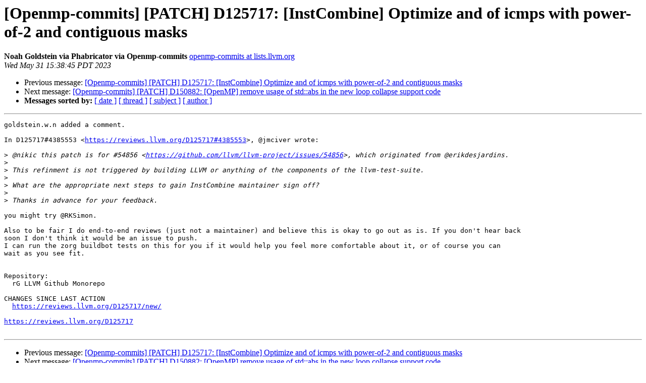

--- FILE ---
content_type: text/html
request_url: https://lists.llvm.org/pipermail/openmp-commits/2023-May/022530.html
body_size: 1582
content:
<!DOCTYPE HTML PUBLIC "-//W3C//DTD HTML 4.01 Transitional//EN">
<HTML>
 <HEAD>
   <TITLE> [Openmp-commits] [PATCH] D125717: [InstCombine] Optimize and of icmps with power-of-2 and contiguous masks
   </TITLE>
   <LINK REL="Index" HREF="index.html" >
   <LINK REL="made" HREF="mailto:openmp-commits%40lists.llvm.org?Subject=Re%3A%20%5BOpenmp-commits%5D%20%5BPATCH%5D%20D125717%3A%20%5BInstCombine%5D%20Optimize%20and%20of%0A%20icmps%20with%20power-of-2%20and%20contiguous%20masks&In-Reply-To=%3Cw0zedUu4S3eawQ3AMgOdpA%40geopod-ismtpd-canary-0%3E">
   <META NAME="robots" CONTENT="index,nofollow">
   <style type="text/css">
       pre {
           white-space: pre-wrap;       /* css-2.1, curent FF, Opera, Safari */
           }
   </style>
   <META http-equiv="Content-Type" content="text/html; charset=utf-8">
   <LINK REL="Previous"  HREF="022526.html">
   <LINK REL="Next"  HREF="022415.html">
 </HEAD>
 <BODY BGCOLOR="#ffffff">
   <H1>[Openmp-commits] [PATCH] D125717: [InstCombine] Optimize and of icmps with power-of-2 and contiguous masks</H1>
    <B>Noah Goldstein via Phabricator via Openmp-commits</B> 
    <A HREF="mailto:openmp-commits%40lists.llvm.org?Subject=Re%3A%20%5BOpenmp-commits%5D%20%5BPATCH%5D%20D125717%3A%20%5BInstCombine%5D%20Optimize%20and%20of%0A%20icmps%20with%20power-of-2%20and%20contiguous%20masks&In-Reply-To=%3Cw0zedUu4S3eawQ3AMgOdpA%40geopod-ismtpd-canary-0%3E"
       TITLE="[Openmp-commits] [PATCH] D125717: [InstCombine] Optimize and of icmps with power-of-2 and contiguous masks">openmp-commits at lists.llvm.org
       </A><BR>
    <I>Wed May 31 15:38:45 PDT 2023</I>
    <P><UL>
        <LI>Previous message: <A HREF="022526.html">[Openmp-commits] [PATCH] D125717: [InstCombine] Optimize and of icmps with power-of-2 and contiguous masks
</A></li>
        <LI>Next message: <A HREF="022415.html">[Openmp-commits] [PATCH] D150882: [OpenMP] remove usage of std::abs in the new loop collapse support code
</A></li>
         <LI> <B>Messages sorted by:</B> 
              <a href="date.html#22530">[ date ]</a>
              <a href="thread.html#22530">[ thread ]</a>
              <a href="subject.html#22530">[ subject ]</a>
              <a href="author.html#22530">[ author ]</a>
         </LI>
       </UL>
    <HR>  
<!--beginarticle-->
<PRE>goldstein.w.n added a comment.

In D125717#4385553 &lt;<A HREF="https://reviews.llvm.org/D125717#4385553">https://reviews.llvm.org/D125717#4385553</A>&gt;, @jmciver wrote:

&gt;<i> @nikic this patch is for #54856 &lt;<A HREF="https://github.com/llvm/llvm-project/issues/54856">https://github.com/llvm/llvm-project/issues/54856</A>&gt;, which originated from @erikdesjardins.
</I>&gt;<i>
</I>&gt;<i> This refinment is not triggered by building LLVM or anything of the components of the llvm-test-suite.
</I>&gt;<i>
</I>&gt;<i> What are the appropriate next steps to gain InstCombine maintainer sign off?
</I>&gt;<i>
</I>&gt;<i> Thanks in advance for your feedback.
</I>
you might try @RKSimon.

Also to be fair I do end-to-end reviews (just not a maintainer) and believe this is okay to go out as is. If you don't hear back
soon I don't think it would be an issue to push.
I can run the zorg buildbot tests on this for you if it would help you feel more comfortable about it, or of course you can
wait as you see fit.


Repository:
  rG LLVM Github Monorepo

CHANGES SINCE LAST ACTION
  <A HREF="https://reviews.llvm.org/D125717/new/">https://reviews.llvm.org/D125717/new/</A>

<A HREF="https://reviews.llvm.org/D125717">https://reviews.llvm.org/D125717</A>

</PRE>

<!--endarticle-->
    <HR>
    <P><UL>
        <!--threads-->
	<LI>Previous message: <A HREF="022526.html">[Openmp-commits] [PATCH] D125717: [InstCombine] Optimize and of icmps with power-of-2 and contiguous masks
</A></li>
	<LI>Next message: <A HREF="022415.html">[Openmp-commits] [PATCH] D150882: [OpenMP] remove usage of std::abs in the new loop collapse support code
</A></li>
         <LI> <B>Messages sorted by:</B> 
              <a href="date.html#22530">[ date ]</a>
              <a href="thread.html#22530">[ thread ]</a>
              <a href="subject.html#22530">[ subject ]</a>
              <a href="author.html#22530">[ author ]</a>
         </LI>
       </UL>

<hr>
<a href="https://lists.llvm.org/cgi-bin/mailman/listinfo/openmp-commits">More information about the Openmp-commits
mailing list</a><br>
</body></html>
